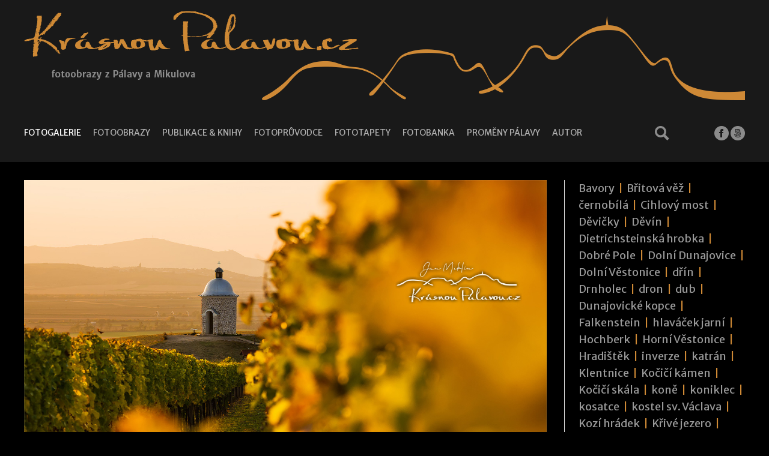

--- FILE ---
content_type: text/html; charset=UTF-8
request_url: https://www.krasnoupalavou.cz/galerie/podzim/hradistek-519.html
body_size: 5028
content:
<!DOCTYPE html PUBLIC '-//W3C//DTD XHTML 1.0 Transitional//EN' 'http://www.w3.org/TR/xhtml1/DTD/xhtml1-transitional.dtd'>
<html xmlns="http://www.w3.org/1999/xhtml" xml:lang="cs" lang="cs">

<head>
<title>Hradištěk | Jan Miklín</title>
<meta http-equiv="Content-type" content="text/html; charset=utf-8" />
<meta http-equiv="Content-language" content="cs" />
<meta http-equiv="Cache-control" content="public" />

<link rel="icon" href="https://www.krasnoupalavou.cz/favicon.ico" />


<meta name="viewport" content="width=device-width, initial-scale=1" />
<meta name="description" content="...sice neleží na Pálavě, její charakteristická silueta ale dotváří nádherné panorama tohoto místa." />
<meta name="author" content="Jan Miklín" />
<link rel="preconnect" href="https://fonts.gstatic.com">
<link href="https://fonts.googleapis.com/css2?family=Merriweather+Sans:wght@400;600;700&amp;display=swap" rel="stylesheet">
<link rel="stylesheet" type="text/css" href="/include/styles.css" media="screen,projection" />
<link rel="stylesheet" type="text/css" href="/include/responsive.css" media="screen,projection" />
<link rel="stylesheet" type="text/css" href="/scripts/responsivemenu/responsive-nav.css" media="screen,projection" />
<script type="text/javascript" src="/scripts/responsivemenu/responsive-nav.js"></script>
<link rel="stylesheet" type="text/css" href="/include/print.css" media="print" />
<script type="text/javascript" src="/scripts/jquery/jquery-3.4.1.min.js"></script>
<script type="text/javascript" src="/scripts/gallery/jquery.justifiedGallery.min.js"></script>
<link rel="stylesheet" type="text/css" href="/scripts/gallery/justifiedGallery.min.css" media="screen,projection" />
<link rel="stylesheet" type="text/css" href="/scripts/fancy/jquery.fancybox.min.css" media="screen" />
<script type="text/javascript" src="/scripts/fancy/jquery.fancybox.min.js"></script>

<script type="text/javascript" src="/scripts/scripts.js"></script>


<script>

/*
$(function() {
  $(document).keyup(function(e) {
  
  if(e.target.tagName.toLowerCase()==="textarea")
    {
    return;
    }
  else
    {
    switch(e.keyCode)
      {
      case 37 : window.location = $('.prev').attr('href'); break;
      case 39 : window.location = $('.next').attr('href'); break;
      case 38 : window.location = $('.back').attr('href'); break;
      }
    }   
  });
});
*/

</script>

</head>

<body>




<!-- Menu -->
<div id="menu">

<nav class="nav-collapse">



<!-- Article menu -->
<ul class="sf-menu"><li><a class="current" href="/galerie/" title="Fotogalerie">Fotogalerie</a></li><li><a href="/fotoobrazy" title="Fotoobrazy">Fotoobrazy</a></li><li><a href="/publikace-a-knihy" title="Publikace &amp; knihy">Publikace &amp; knihy</a></li><li><a href="/fotopruvodce" title="Fotoprůvodce">Fotoprůvodce</a></li><li><a href="/fototapety" title="Fototapety">Fototapety</a></li><li><a href="https://www.janmiklin.cz/galerie/fotobanka/" title="Fotobanka" target="_blank">Fotobanka</a></li><li><a href="/promeny-palavy" title="Proměny Pálavy">Proměny Pálavy</a></li><li class="last"><a href="/autor" title="Autor">Autor</a></li></ul>
<!-- /Article menu -->
</nav>

</div>
<!-- /Menu -->








<!-- Header -->
<div id="header">

<h1>
  <a href="/" title="Hradištěk | Jan Miklín">
    <span>
      Hradištěk | Jan Miklín
    </span>
  </a>
</h1>

</div>
<!-- /Header -->





<!-- Container -->
<div id="container">

<!-- Content -->
<div id="content-image">

<!-- Image -->
<div id="image">

<!-- Arrows -->
<div id="sipky"><div class="vlevo"><a href="/galerie/podzim/mikulovske-vinice-520.html" title="Mikulovské vinice | fotografie" class="prev" id="prev">&laquo; předchozí</a></div><div class="zpet"><a href="/galerie/podzim-16" title="Zpět do galerie Podzim" class="back">zpět</a></div><div class="vpravo"><a href="/galerie/podzim/vinice-a-stolova-hora-518.html" title="Vinice a Stolová hora | fotografie" class="next">následující &raquo;</a></div></div>
<!-- /Arrows -->

<!-- Photo -->
<a href="/photos/hradistek-519.jpg" title="Hradištěk" data-fancybox="photography" data-caption="Hradištěk"><img src="/photos/hradistek-519.jpg" alt="Hradištěk" class="photography" style="max-width: 1200px;" /></a>
<!-- /Photo -->

</div>
<!-- /Image -->



<!-- Info -->
<div id="info" class="info">
<h1>Hradištěk</h1>
<p class="clear photodate">29.10. 2021 <span>|</span> <a href="/galerie/podzim/">Podzim</a> <span>|</span>  <a href="/foto/hradistek/" title="Hradištěk">Hradištěk</a>, <a href="/foto/vinice/" title="vinice">vinice</a></p><p class="clear photodescription">...sice neleží na Pálavě, její charakteristická silueta ale dotváří nádherné panorama tohoto místa.</p>
<p class="clear photoinfo">Líbí se vám tato fotografie? Může vám zdobit zeď. Kontaktujte mě pomocí formuláře níže, ozvu se vám co nejdříve a domluvíme podrobnosti. Více informací o fotoobrazech a jejich provedení <a href="/fotoobrazy">zde</a>.</p><form action="#order" method="post" id="order"><label for="size_form">Velikost fotoobrazu</label><select name="size_form" id="size_form"><option value="0" >45 × 30 cm</option><option value="1" >60 × 40 cm</option><option value="2" >100 × 60 cm</option><option value="3" >150 × 100 cm</option><option value="4" >225 × 150 cm</option></select><label for="type_form">Provedení fotoobrazu</label><select name="type_form" id="type_form"><option value="0" >pouze tisk</option><option value="1" >tisk, laminace, kappa deska</option><option value="2" >tisk, laminace, kappa deska, rám</option><option value="3" >tisk, laminace, hliníková deska</option><option value="4" >tisk na plátno a vypnutí na rám</option><option value="5" >elektronická fotografie na web</option><option value="6" >přímý tisk na dibond</option><option value="7" >samolepící tapeta</option></select><label for="name_form">Vaše jméno *</label><input id="name_form" type="text" name="name_form" value="" /><label for="email_form">Váš email *</label><input id="email_form" type="text" name="email_form" value="" /><label for="note_form">Poznámka či komentář</label><input id="note_form" type="text" name="note_form" value="" /><label for="antispam_form">Antispam <span>(zapiš pozpátku!)</span></label><input id="antispam_form" type="text" name="spam" value="" /> <div class="antispam-pismena"><img src="/pismena/png-ffffff/18.png" alt="18" /><img src="/pismena/png-ffffff/18.png" alt="18" /><img src="/pismena/png-ffffff/1.png" alt="1" /><img src="/pismena/png-ffffff/21.png" alt="21" /><img src="/pismena/png-ffffff/1.png" alt="1" /><input type="hidden" name="spam_control" value="12111818" /></div><input class="form-button" type="submit" name="order" value="Odeslat objednávku" /></form><div class="article"><h3>Orientační ceník fotoobrazů</h3>
<table style="width: 100%;">
	<thead>
		<tr>
			<th>Rozměry (cm)</th>

			<th>Pouze tisk</th>

			<th>Tisk, laminace, kappa</th>

			<th>Tisk, laminace, hliníková deska</th>

			<th>Přímý tisk na dibond, laminace</th>

			<th>Tisk, laminace, kappa, rám*</th>

			<th>Tisk na plátno + napnutí na rám</th>

			<th>samolepící fototapeta</th>
		</tr>
	</thead>

	<tbody>
		<tr>
			<td>45×30</td>

			<td>900</td>

			<td>1000</td>

			<td>1300</td>

			<td>1000</td>

			<td>1300</td>

			<td>1000</td>

			<td>900</td>
		</tr>

		<tr>
			<td>60×40</td>

			<td>1300</td>

			<td>1600</td>

			<td>1900</td>

			<td>1500</td>

			<td>2000</td>

			<td>1600</td>

			<td>1500</td>
		</tr>

		<tr>
			<td>100×65</td>

			<td>1800</td>

			<td>2700</td>

			<td>2900</td>

			<td>2100</td>

			<td>3400</td>

			<td>2200</td>

			<td>2100</td>
		</tr>

		<tr>
			<td>150×100</td>

			<td>3200</td>

			<td>6400</td>

			<td>4800</td>

			<td>3600</td>

			<td>6400</td>

			<td>3700</td>

			<td>3700</td>
		</tr>

		<tr>
			<td>225×150</td>

			<td>x</td>

			<td>x</td>

			<td>x</td>

			<td>6000</td>

			<td>x</td>

			<td>9000</td>

			<td>5000</td>
		</tr>
	</tbody>
</table>

<ul>
	<li>cena platí pro hliníkový rám Nielsen, profil 02. Při výběru jiného
	typu rámu se může lišit.</li>
</ul>

<!-- by Texy2! --></div></div>
<!-- /Info -->

</div>
<!-- /Content -->





<!-- Sidebar -->
<div id="sidebar"><!-- Keywords cloud -->
<div id="cloud">
  <a class="key-low" href="/foto/bavory/" title="Bavory">Bavory</a> |
  <a class="key-low" href="/foto/britova-vez/" title="Břitová&nbsp;věž">Břitová&nbsp;věž</a> |
  <a class="key-low" href="/foto/cernobila/" title="černobílá">černobílá</a> |
  <a class="key-low" href="/foto/cihlovy-most/" title="Cihlový&nbsp;most">Cihlový&nbsp;most</a> |
  <a class="key-low" href="/foto/devicky/" title="Děvičky">Děvičky</a> |
  <a class="key-high" href="/foto/devin/" title="Děvín">Děvín</a> |
  <a class="key-low" href="/foto/dietrichsteinska-hrobka/" title="Dietrichsteinská&nbsp;hrobka">Dietrichsteinská&nbsp;hrobka</a> |
  <a class="key-low" href="/foto/dobre-pole/" title="Dobré&nbsp;Pole">Dobré&nbsp;Pole</a> |
  <a class="key-low" href="/foto/dolni-dunajovice/" title="Dolní&nbsp;Dunajovice">Dolní&nbsp;Dunajovice</a> |
  <a class="key-low" href="/foto/dolni-vestonice/" title="Dolní&nbsp;Věstonice">Dolní&nbsp;Věstonice</a> |
  <a class="key-low" href="/foto/drin/" title="dřín">dřín</a> |
  <a class="key-low" href="/foto/drnholec/" title="Drnholec">Drnholec</a> |
  <a class="key-middle" href="/foto/dron/" title="dron">dron</a> |
  <a class="key-low" href="/foto/dub/" title="dub">dub</a> |
  <a class="key-low" href="/foto/dunajovicke-kopce/" title="Dunajovické&nbsp;kopce">Dunajovické&nbsp;kopce</a> |
  <a class="key-low" href="/foto/falkenstein/" title="Falkenstein">Falkenstein</a> |
  <a class="key-low" href="/foto/hlavacek-jarni/" title="hlaváček&nbsp;jarní">hlaváček&nbsp;jarní</a> |
  <a class="key-low" href="/foto/hochberk/" title="Hochberk">Hochberk</a> |
  <a class="key-low" href="/foto/horni-vestonice/" title="Horní&nbsp;Věstonice">Horní&nbsp;Věstonice</a> |
  <a class="key-low" href="/foto/hradistek/" title="Hradištěk">Hradištěk</a> |
  <a class="key-low" href="/foto/inverze/" title="inverze">inverze</a> |
  <a class="key-low" href="/foto/katran/" title="katrán">katrán</a> |
  <a class="key-low" href="/foto/klentnice/" title="Klentnice">Klentnice</a> |
  <a class="key-low" href="/foto/kocici-kamen/" title="Kočičí&nbsp;kámen">Kočičí&nbsp;kámen</a> |
  <a class="key-low" href="/foto/kocici-skala/" title="Kočičí&nbsp;skála">Kočičí&nbsp;skála</a> |
  <a class="key-low" href="/foto/kone/" title="koně">koně</a> |
  <a class="key-low" href="/foto/koniklec/" title="koniklec">koniklec</a> |
  <a class="key-low" href="/foto/kosatce/" title="kosatce">kosatce</a> |
  <a class="key-low" href="/foto/kostel-sv-vaclava/" title="kostel&nbsp;sv.&nbsp;Václava">kostel&nbsp;sv.&nbsp;Václava</a> |
  <a class="key-low" href="/foto/kozi-hradek/" title="Kozí&nbsp;hrádek">Kozí&nbsp;hrádek</a> |
  <a class="key-low" href="/foto/krive-jezero/" title="Křivé&nbsp;jezero">Křivé&nbsp;jezero</a> |
  <a class="key-low" href="/foto/kvety/" title="květy">květy</a> |
  <a class="key-low" href="/foto/les/" title="les">les</a> |
  <a class="key-low" href="/foto/lisci-vrch/" title="Liščí&nbsp;vrch">Liščí&nbsp;vrch</a> |
  <a class="key-low" href="/foto/lom-janicuv-vrch/" title="Lom&nbsp;Janičův&nbsp;vrch">Lom&nbsp;Janičův&nbsp;vrch</a> |
  <a class="key-low" href="/foto/mandlone/" title="mandloně">mandloně</a> |
  <a class="key-low" href="/foto/martinka/" title="Martinka">Martinka</a> |
  <a class="key-low" href="/foto/mesic/" title="Měsíc">Měsíc</a> |
  <a class="key-high" href="/foto/mikulov/" title="Mikulov">Mikulov</a> |
  <a class="key-middle" href="/foto/mlha/" title="mlha">mlha</a> |
  <a class="key-low" href="/foto/mraky/" title="mraky">mraky</a> |
  <a class="key-low" href="/foto/musov/" title="Mušov">Mušov</a> |
  <a class="key-low" href="/foto/namesti/" title="náměstí">náměstí</a> |
  <a class="key-low" href="/foto/namraza/" title="námraza">námraza</a> |
  <a class="key-low" href="/foto/nocni/" title="noční">noční</a> |
  <a class="key-low" href="/foto/nove-mlyny/" title="Nové&nbsp;Mlýny">Nové&nbsp;Mlýny</a> |
  <a class="key-low" href="/foto/novy-prerov/" title="Nový&nbsp;Přerov">Nový&nbsp;Přerov</a> |
  <a class="key-low" href="/foto/ovce/" title="ovce">ovce</a> |
  <a class="key-middle" href="/foto/panorama/" title="panorama">panorama</a> |
  <a class="key-low" href="/foto/pastva/" title="pastva">pastva</a> |
  <a class="key-low" href="/foto/pavlov/" title="Pavlov">Pavlov</a> |
  <a class="key-low" href="/foto/perna/" title="Perná">Perná</a> |
  <a class="key-low" href="/foto/petrklice/" title="petrklíče">petrklíče</a> |
  <a class="key-low" href="/foto/polarni-zare/" title="polární&nbsp;záře">polární&nbsp;záře</a> |
  <a class="key-low" href="/foto/portz/" title="Portz">Portz</a> |
  <a class="key-low" href="/foto/pouzdranska-step/" title="Pouzdřanská&nbsp;step">Pouzdřanská&nbsp;step</a> |
  <a class="key-low" href="/foto/pritlucka-hora/" title="Přítlucká&nbsp;hora">Přítlucká&nbsp;hora</a> |
  <a class="key-low" href="/foto/ruzovy-kopec/" title="Růžový&nbsp;kopec">Růžový&nbsp;kopec</a> |
  <a class="key-low" href="/foto/seriky/" title="šeříky">šeříky</a> |
  <a class="key-low" href="/foto/sibenicnik/" title="Šibeničník">Šibeničník</a> |
  <a class="key-low" href="/foto/sibenik/" title="Šibeník">Šibeník</a> |
  <a class="key-low" href="/foto/silvestr/" title="Silvestr">Silvestr</a> |
  <a class="key-low" href="/foto/sirotci-hrad/" title="Sirotčí&nbsp;hrad">Sirotčí&nbsp;hrad</a> |
  <a class="key-low" href="/foto/skalky/" title="Skalky">Skalky</a> |
  <a class="key-low" href="/foto/skaly/" title="skály">skály</a> |
  <a class="key-low" href="/foto/slanisko/" title="Slanisko">Slanisko</a> |
  <a class="key-low" href="/foto/snezenky/" title="sněženky">sněženky</a> |
  <a class="key-low" href="/foto/snih/" title="sníh">sníh</a> |
  <a class="key-low" href="/foto/soumrak/" title="soumrak">soumrak</a> |
  <a class="key-low" href="/foto/stolova-hora/" title="Stolová&nbsp;hora">Stolová&nbsp;hora</a> |
  <a class="key-low" href="/foto/stolove-hora/" title="Stolové&nbsp;hora">Stolové&nbsp;hora</a> |
  <a class="key-middle" href="/foto/svaty-kopecek/" title="Svatý&nbsp;kopeček">Svatý&nbsp;kopeček</a> |
  <a class="key-low" href="/foto/svitani/" title="svítání">svítání</a> |
  <a class="key-low" href="/foto/synagoga/" title="synagoga">synagoga</a> |
  <a class="key-low" href="/foto/trun/" title="Trůn">Trůn</a> |
  <a class="key-low" href="/foto/turold/" title="Turold">Turold</a> |
  <a class="key-low" href="/foto/vanoce/" title="Vánoce">Vánoce</a> |
  <a class="key-low" href="/foto/vinice/" title="vinice">vinice</a> |
  <a class="key-middle" href="/foto/vychod-slunce/" title="východ&nbsp;slunce">východ&nbsp;slunce</a> |
  <a class="key-middle" href="/foto/zamek/" title="zámek">zámek</a> |
  <a class="key-low" href="/foto/zapad-slunce/" title="západ&nbsp;slunce">západ&nbsp;slunce</a> |
  <a class="key-low" href="/foto/zidovsky-hrbitov/" title="židovský&nbsp;hřbitov">židovský&nbsp;hřbitov</a> |
</div>
<!-- /Keywords cloud -->



</div>
<!-- /Sidebar -->





<!-- Footer -->
<div id="footer">Copyright &copy; 2026 <a href="https://www.krasnoupalavou.cz/" title="Jan Miklín">Jan Miklín</a>. Všechna <dfn title="Veškeré zdrojové kódy, grafické soubory a texty (i jejich části) jsou předmětem autorského práva ve smyslu Autorského zákona č. 121/2000, §11. Autorem webu je Michal Vitásek.">práva vyhrazena</dfn>. <a href="http://www.fotokoutek.cz" title="Tvorba webové galerie a webových stránek">Webové galerie</a> | <a href="http://www.fotopraha.com" title="Fotografie Prahy">Michal Vitásek</a> 2021.</div>
<!-- /Footer -->





</div>
<!-- /Container -->


<!-- Social -->
<div id="socialmenu">
<div id="socialmenuin">
<div>
<a href="https://www.facebook.com/JanMiklinPhoto/" title="Facebook" target="_blank"><img src="/images/social-facebook-white.png" /></a>
<a href="https://500px.com/p/janmiklin" title="500px" target="_blank"><img src="/images/social-500px-white.png" /></a>
</div>
</div>
</div>
<!-- /Social -->


  <script>
    var navigation = responsiveNav(".nav-collapse", {insert: "before"});
  </script>

  
<script>

$('[data-fancybox]').fancybox({
  buttons : [
      //'share',
      'zoom',
      //'slideShow',
      //'fullScreen',
      //'download',
      //'thumbs',
      'close'
  ]
})

</script>

<button class="openBtn" onclick="openSearch()"><img src="/images/search.png" /></button><div id="myOverlay" class="overlay"><span class="closebtn" onclick="closeSearch()" title="Close Overlay">×</span><div class="overlay-content"><form action="/vyhledavani/" method="post"><input type="hidden" name="newsearch" /><input type="text" placeholder="Co byste rádi našli?" name="search" id="searchboxfocus"><button type="submit" name="submit">Hledat</button></form></div></div>
	<script>
	function openSearch() {
	  document.getElementById("myOverlay").style.display = "block";
	  $("#searchboxfocus").focus();
	}

	function closeSearch() {
	  document.getElementById("myOverlay").style.display = "none";
	}
	</script>

<!-- Google tag (gtag.js) -->
<script async src="https://www.googletagmanager.com/gtag/js?id=G-V1KN54KPCL"></script>
<script>
  window.dataLayer = window.dataLayer || [];
  function gtag(){dataLayer.push(arguments);}
  gtag('js', new Date());

  gtag('config', 'G-V1KN54KPCL');
</script>
</body>
</html>

--- FILE ---
content_type: text/css
request_url: https://www.krasnoupalavou.cz/include/styles.css
body_size: 10209
content:
/* ------------------------------------------ */
/* Webova galerie Azael --------------------- */
/* Zakladni styly --------------------------- */
/* ------------------------------------------ */



/* Reset css
----------------------------------------------- */
html, body, div, span, applet, object, iframe, h1, h2, h3, h4, h5, h6, p, blockquote, pre, a, abbr, acronym, address, big, cite, code, del, dfn, em, font, img, ins, kbd, q, s, samp, small, strike, strong, sub, sup, tt, var, b, u, i, center, dl, dt, dd, ol, ul, li, fieldset, form, label, legend, table, caption, tbody, tfoot, thead, tr, th, td {margin: 0; padding: 0; border: 0; outline: 0; font-weight: inherit; font-style: inherit; font-size: 100%; font-family: inherit; vertical-align: baseline;}
body {line-height: 1; color: black; background: #fff;}
ol, ul {list-style: none;}
table {border-collapse: collapse; border-spacing: 0;}
caption, th, td {text-align: left; font-weight: normal;}
blockquote:before, blockquote:after, q:before, q:after {content: ''; content: none;}
blockquote, q {quotes: none;}
:focus {outline: 0;}
ins {text-decoration: none;}
del {text-decoration: line-through;}



/* Basic formatting
----------------------------------------------- */
html {height: 100%;}
body {color: #fff; font: 16px/1em 'Merriweather Sans', Arial, "Trebuchet MS", Verdana; height: 100%; background: #000;}

a, a:visited {color: #fff; text-decoration: underline; cursor: pointer;}
a:hover {color: #fff; text-decoration: none;}
p {margin: 20px 0;}
strong {font-weight: bold;}
em {font-style: italic;}

input[type="submit"] {cursor: pointer;}

.clear {clear: both;}
.clear-10 {clear: both; padding: 8px 0 7px 0;}
.clear-20 {clear: both; padding: 10px 0;}
.left {float: left;}
.right {float: right;}
.bold {font-weight: bold;}
.no-bold {font-weight: normal; padding-left: 17px;}

.height-1 {height: 1px;}
.height-15 {height: 15px;}
.margin-0 {margin: 0;}
.padding-0 {padding: 0;}

.black {color: black;}
.blue {color: blue;}
.green {color: green;}
.grey {color: grey;}
.orange {color: orange;}
.red {color: red;}



/* Fonty
----------------------------------------------- */
/*
@font-face {font-family: Enge; src: url("../type/engeexpa.ttf");}
*/



/* ------------------------------------------ */
/* Webova galerie Azael --------------------- */
/* Styly galerie ---------------------------- */
/* ------------------------------------------ */



/* Save layout
----------------------------------------------- */
.blog-content {width: 100%; margin-left: 0;}



/* Debug table
----------------------------------------------- */
#debug {border-spacing: 1px; font-size: 0.69em; position: absolute; left: 0; top: 0;}
#debug td {background: #d5d5d5; padding: 5px 8px;}
#debug th {background: #aaa; font-weight: bold; padding: 5px 8px;}
#debug tr.debug-red td {font-weight: bold; color: red;}

#debugdiv {width: 90%; margin-left: 5%;}
#debugdiv h3 {font-weight: bold; color: blue; font-size: 1.5em; display: block; width: 100%; margin: 20px 0 5px;}
#debugdiv h3 span {color: red;}
#debugdiv h3 span.green {color: green;}



/* Lista
----------------------------------------------- */
.lista {float: left; margin: 10px 0 15px 0; clear: both; width: 96%; font-size: 0.75em; line-height: 2.0em;}
.lista a, .lista a:visited {text-decoration: underline;}



/* Strankovani
----------------------------------------------- */
#centering {clear: both; width: 100%; overflow: hidden; padding: 15px 0;}

#pagination {padding: 0; margin: 35px auto 20px; list-style-type: none; float: left; position: relative; left: 50%; font-size: 1.25em;}
#pagination li {float: left; position: relative; right: 50%;}
#pagination li a,#pagination li a:visited {width: auto; display: block; padding: 2px 4px; text-decoration: none;}
#pagination li a:hover, #pagination .active {padding: 2px 4px; color: #CD8834;}



/* Alerts
----------------------------------------------- */
.alert-bad {border: 0; width: 350px; font-size: 0.75em; padding: 10px; font-weight: bold; background: #c01d1f; margin: 10px 0 12px 0; color: #fff; position: relative; z-index: 999;}
.alert-good {border: 0; width: 350px; font-size: 0.75em; padding: 10px; font-weight: bold; background: #356e27; margin: 10px 0 12px 0; color: #fff; position: relative; z-index: 999;}
.alert-sql {border: 1px dashed #f3c14a; width: 500px; font-size: 0.75em; line-height: 1.4em; padding: 5px 5px 5px 35px; background: #fffca2; margin: 10px 0 12px 0; color: #000; position: relative; z-index: 999;}
.alert-sql-highlight {border: 5px solid red;}
.alert-info {border: 0; width: 350px; font-size: 0.75em; padding: 10px; font-weight: bold; background: #ce6f00; margin: 10px 0 12px 0; color: #fff; position: relative; z-index: 999;}
.alert-bad a, .alert-good a, .alert-info a, .alert-bad a:visited, .alert-good a:visited, .alert-info a:visited {color: #606060; text-decoration: none;}
.alert-bad a:hover, .alert-good a:hover, .alert-info a:hover {color: #000;}
.align-center {position: relative; left: 50%; margin: 0 0 0 -195px; width: 410px; padding-bottom: 10px; clear: both;}
.align-left {width: 410px; padding-bottom: 10px; clear: both;}



/* Kniha navstev - editace
----------------------------------------------- */
#kniha {width: 650px; max-width: calc(100% - 50px); background: #f8f8f8; border: 5px solid #e8e8e8; font-size: 0.75em;}
#kniha input, #kniha textarea {background: #fff; border: 1px solid #ccc; color: #777;}
.posttop-comment {border: 1px solid #e3e3e3; background: #e3e3e3;}
.posttext-comment {border: 1px solid #f8f8f8; background: #f8f8f8; font-size: 0.75em;}
.post-comment-reply .posttop-comment {border: 1px solid #d5e0f6; background: #d5e0f6;}
.post-comment-reply .posttext-comment {border: 1px solid #eaf0fb; background: #eaf0fb; font-size: 0.75em;}



/* Kniha navstev
----------------------------------------------- */
#kniha {padding: 20px; margin: 10px auto 40px; overflow: hidden; position: relative; left: 0; clear: both;}
#kniha h4 {color: #7f7f7f; font-size: 1.5em; font-weight: bold; margin-bottom: 7px; padding-bottom: 0;}
#kniha p {color: #7f7f7f; font-size: 0.875em; margin: 0; padding: 0;}
#kniha p a, #kniha p a:visited {color: #525252;}
#kniha hr {border-width: 0; border-top: 1px solid #d9d9d9; height: 1px; margin: 20px 0 15px 0; padding: 0;}
#kniha .comment-input {width: 100%; margin-bottom: 4px;}
#kniha .comment-nadpis {width: calc(100% - 2px); text-align: left; padding: 7px 0 4px 2px; font-weight: bold; color: #777;}
#kniha .comment-nadpis span {margin-left: 5px; font-size: 1.25em; color: red;}
#kniha .comment-pole {width: 100%; float: left; margin-bottom: 10px;}
#kniha .comment-pole input {width: calc(100% - 10px); font-size: 1.0em; padding: 4px;}
#kniha .comment-pole input:focus {border: 1px solid #8c8c8c;}
#kniha .comment-pole-textarea textarea {height: 177px; padding: 4px; width: calc(100% - 10px);}
#kniha .comment-pole-textarea textarea:focus {border: 1px solid #8c8c8c;}
#kniha .comment-antispam {width: calc(100% - 112px); float: left;}
#kniha .comment-antispam input {width: calc(100% - 10px); font-size: 1.0em; padding: 4px;}
#kniha .comment-antispam input:focus {border: 1px solid #8c8c8c;}
#kniha .comment-kod {width: 100px; float: left; padding: 2px 0 0 5px;}
#kniha .comment-bottom {width: 100%; float: left;}
#kniha .comment-smile {float: left; width: 140px; padding: 8px 0 0 10px;}
#kniha .comment-button {float: right; font-weight: bold; width: 120px; text-align: right; margin-right: 2%;}
#kniha .comment-button input {width: 90%; padding: 5px; cursor: pointer;}
#kniha .comment-button input:hover {background: #e8e8e8; color: #c60000;}
#kniha .comment-button input:focus {color: #7e0000;}

#kniha .prvni-sloupec {width: 40%; float: left;}
#kniha .druhy-sloupec {float: right; width: 57%;}
#kniha #antispam img {position: relative; top: 5px;}
#kniha textarea {width: 100%; height: 86px; margin-bottom: 10px; position: relative; top: -1px; padding: 0;}

.slider-inbox-reply {width: 477px; font-size: 0.75em; margin: 10px;}
.slider-inbox-reply input, .slider-inbox-reply textarea {background: #fff; border: 1px solid #ccc; color: #777;}
.slider-inbox-reply .comment-input {width: 100%; margin-bottom: 4px;}
.slider-inbox-reply .comment-nadpis {width: 40%; text-align: left; padding: 7px 0 4px 2px; font-weight: bold; color: #777;}
.slider-inbox-reply .comment-nadpis span {margin-left: 5px; font-size: 1.25em; color: red;}
.slider-inbox-reply .comment-pole {width: 90%; float: left; margin-bottom: 10px;}
.slider-inbox-reply .comment-pole input {width: 98%; font-size: 1.0em; padding: 4px;}
.slider-inbox-reply .comment-pole input:focus {border: 1px solid #8c8c8c;}
.slider-inbox-reply .comment-pole-textarea textarea {}
.slider-inbox-reply .comment-pole-textarea textarea:focus {border: 1px solid #8c8c8c;}
.slider-inbox-reply .prvni-sloupec-reply {width: 40%; float: left;}
.slider-inbox-reply .druhy-sloupec-reply {float: right; width: 59%;}
.slider-inbox-reply textarea {width: 97%; height: 86px; margin-bottom: 10px;}

.slider-inbox-reply .comment-bottom {width: 100%; float: left;}
.slider-inbox-reply .comment-button {float: right; font-weight: bold; width: 136px; text-align: right;}
.slider-inbox-reply .comment-button input {width: 90%; padding: 5px; cursor: pointer;}
.slider-inbox-reply .comment-button input:hover {background: #e8e8e8; color: #c60000;}
.slider-inbox-reply .comment-button input:focus {color: #7e0000;}

.post-comment {margin: 0 0 16px 40px; width: 500px;}
.post-comment-reply {margin: 0 0 16px 70px; width: 470px; overflow: hidden;}
.posttop-comment {padding: 7px 7px 10px 7px; height: 12px;}
.username-comment {font-weight: bold; width: auto; float: left;}
.username-comment a {color: #8f8f8f; font-size: 0.75em; font-weight: normal; position: relative; top: -1px; cursor: pointer; margin-right: 2px; text-decoration: none;}
.username-comment a.order-reply {color: #9da8be;}
.username-comment a:hover {color: #000;}
.comment-reakce {color: #168ec6; text-decoration: none; display: block; padding-top: 10px; width: 150px;}
.comment-reakce-link, a.comment-reakce-link:visited {padding: 0 5px 0 9px; color: green; background: url("../img/reaction-down.gif") 0 4px no-repeat;}
.comment-reakce-who, a.comment-reakce-who:visited {color: #7f7f7f; padding-left: 9px; background: url("../img/reaction-up.gif") 0 4px no-repeat; margin-left: 5px;}
.userweb-comment {width: auto; float: left; margin-left: 10px;}
.userweb-comment-right {width: auto; float: right;}
.userweb-image {height: 20px; border: 0;}
.posttext-comment {padding: 7px; border-top: 0; text-align: left; overflow: hidden;}
.postdate-comment {float: right; margin-right: 10px; font-size: 0.75em; padding: 1px 0 0 0;}

.postimg-comment {width: 40px; float: left;}
.postbody-comment {width: 425px; float: right;}

#vypis {width: 500px; position: relative; left: 50%; margin: 0 0 0 -290px; float: left;}



/* Thumbnail
----------------------------------------------- */
.thumbnail {width: 18.4%; height: auto; float: left; text-align: left; font-size: 0.75em; position: relative; margin: 0 2% 2% 0;}
.thumbnail:nth-child(5n) {margin-right: 0;}
.thumbnail a, .thumbnail a:visited {width: 100%; height: 100%; display: block;}
.thumbnail span {width: 100%; height: 0px; overflow: visible; display: block; float: left; text-align: center; padding: 0; position: absolute; top: calc(50% - 13px); background: none; opacity: 1.0; font-size: 2.5em; color: #fff; font-weight: 700; text-shadow: 1px 1px 10px rgba(0, 0, 0, 1); transition: 0.3s;}
.thumbnail:nth-child(1n) span {font-size: 2.0em;}
.thumbnail img {width: 100%; border: 0px solid #000; margin: 0 0 0 0;}
.thumbnail a img, .thumbnail a:visited img {transition: 0.3s; opacity: 1;}
.thumbnail a:hover img {opacity: 0.7;}
.thumbnail:hover span {font-size: 3.0em;}
.thumbnail:nth-child(1n):hover span {font-size: 2.5em;}

.thumbnail-blog {width: 18.0%; height: auto; float: left; text-align: left; font-size: 0.75em; position: relative; margin: 0 2% 2% 0;}
.thumbnail-blog a, .thumbnail a:visited {width: 100%; height: 100%; display: block;}
.thumbnail-blog span {width: 90%; padding: 0 5%; height: 0px; overflow: visible; display: block; float: left; text-align: center; position: absolute; top: calc(50% - 13px); background: none; opacity: 1.0; font-size: 2.0em; line-height: 1.25em; color: #fff; font-weight: 700; text-shadow: 1px 1px 10px rgba(0, 0, 0, 1); transition: 0.3s;}
.thumbnail-blog img {width: 100%; border: 0px solid #000; margin: 0 0 0 0;}
.thumbnail-blog a img, .thumbnail a:visited img {transition: 0.3s; opacity: 1;}
.thumbnail-blog a:hover img {opacity: 0.7;}
.thumbnail-blog:hover span {font-size: 2.25em;}

.star {color: red; font-weight: bold;}
.star img {border: 1px solid red;}

.shadow img {border: 0;}
.shadow a, .shadow a:visited {background: #fff; border-left: 1px solid #e0e0e0; border-top: 1px solid #e0e0e0; padding: 8px 8px 3px 8px; display: block; float: left; -moz-box-shadow: 0px 1px 10px #b7b7b7; -webkit-box-shadow: 0px 1px 10px #b7b7b7; box-shadow: 0px 1px 10px #b7b7b7; -o-box-shadow: 0px 1px 10px #b7b7b7; -ms-filter: "progid:DXImageTransform.Microsoft.Shadow(Strength=5, Direction=135, Color='#d1d1d1')"; filter: progid:DXImageTransform.Microsoft.Shadow(Strength=5, Direction=135, Color='#d1d1d1');}
.shadow span {width: 161px; display: block; float: left; text-align: center; padding-left: 1px; padding-top: 7px;}

.thumbnail-all-span {width: 500px; display: block; float: left; font-weight: bold; font-size: 0.75em; padding-top: 5px;}
.thumbnail-all-p {width: 500px; display: block; float: left; font-size: 0.75em; margin-top: 0; padding-top: 3px;}

.gallery-info {font-size: 0.75em; width: 95%; margin: 0 0 15px 2%;}



/* Vypis poslednich komentaru
----------------------------------------------- */
.comments-list {overflow: hidden; float: left; width: 600px; margin: 0 0 15px 2%;}
.comments-list-re {padding-left: 75px; width: 540px;}

.comments-list .comments-list-img {float: left; margin: 0 15px 0 0;}
.comments-list .comments-list-img img {border: 1px solid #000; width: 60px;}
.comments-list .comments-list-text {float: left; width: 520px;}
.comments-list .comments-list-text h4 {margin: 0; padding: 0 0 3px 0; font-weight: bold; font-size: 0.75em;}
.comments-list .comments-list-text h4 span {color: #aaa; font-weight: normal;}
.comments-list .comments-list-text p {margin: 0; padding: 0; font-size: 0.75em;}



/* Thumbnail - zarovnani na stred vertikalne i horizontalne
----------------------------------------------- */
.thumbnail-back {border: 1px solid #d2d2d2; margin: 0 0 10px 10px; background: #ebebeb;}
.thumbnail-back:hover {background: #cacaca;}
.posun {margin-top: 10px;}



/* Thumbnail - odkazy
----------------------------------------------- */
.thumbnail-link {width: 150px; height: 160px; float: left; text-align: center; font-size: 0.75em;}
.thumbnail-link img {border: 1px solid #000; margin: 0 0 5px 0;}

.thumbnail-link-list {width: 96%; margin-left: 2%;}
.thumbnail-link-list h4 {margin: 0; padding: 0 0 3px 0; font-weight: bold;}
.thumbnail-link-list h4 a, .thumbnail-link-list h4 a:visited {text-decoration: underline; font-size: 0.75em;}
.thumbnail-link-list h4 span a, .thumbnail-link-list h4 span a:visited {color: #828282; font-size: 0.75em; font-weight: normal; text-decoration: none;}
.thumbnail-link-list p {margin: 0 0 20px 0; padding: 0; font-size: 0.875em; color: #494949;}

.thumbnail-link-thumblist {width: 90%; margin: 0 0 15px 2%; float: left;}
.thumbnail-link-thumblist .thumbnail-link-list-img {float: left; margin: 0 15px 20px 0;}
.thumbnail-link-thumblist .thumbnail-link-list-img img {border: 1px solid #000;}
.thumbnail-link-thumblist .thumbnail-link-list-text {float: left; width: 480px;}
.thumbnail-link-thumblist .thumbnail-link-list-text h4 {margin: 0; padding: 0 0 3px 0; font-weight: bold;}
.thumbnail-link-thumblist .thumbnail-link-list-text h4 a, .thumbnail-link-thumblist .thumbnail-link-list-text h4 a:visited {text-decoration: none;}
.thumbnail-link-thumblist .thumbnail-link-list-text h4 span a, .thumbnail-link-thumblist .thumbnail-link-list-text h4 span a:visited {color: #828282; font-size: 0.75em; font-weight: normal; text-decoration: none;}
.thumbnail-link-thumblist .thumbnail-link-list-text p {margin: 0 0 20px 0; padding: 0; font-size: 0.875em;}

#links {clear: both; float: left; margin: 0; width: 95%;}
#links h3 {margin: 0 0 0 2%; padding-top: 0.3em; font-weight: bold; line-height: 2.5em; display: block; clear: both;}
#links h3.first {padding-top: 0em;}



/* Seznam uzivatelu
----------------------------------------------- */
.userlist-img {float: left; width: 160px; margin-left: 2%; padding: 0 10px 10px 0;}
.userlist-img img {border: 1px solid #000;}
.userlist-text {float: right; width: 490px; padding: 0 20px 20px 0;}
.userlist-text h1 {font-size: 1.0em; font-weight: bold; padding-bottom: 7px;}
.userlist-text h1 a, .userlist-text h1 a:visited {text-decoration: none;}
.userlist-text ul li {font-size: 0.75em; display: block; padding-bottom: 5px;}



/* Article
----------------------------------------------- */
.article {width: 100%; margin-left: 0; clear: both; color: #d3cdc6;}

.article a, .article a:visited {color: #ce8935; text-decoration: none; transition: 0.3s;}
.article a:hover {color: #18c3db;}

.article h1 {font-weight: bold; font-size: 1.75em; padding: 0.31em 0 0.5em 0; margin-bottom: 20px; line-height: 1.25em; color: #CE8935; border-bottom: 1px solid #dfdfdf;}
.article h2 {font-weight: bold; font-size: 1.5em; padding: 1.0em 0 0.75em 0; line-height: 1.25em; color: #CE8935;}
.article h3 {font-weight: bold; font-size: 1.35em; padding: 1.0em 0 0.75em 0; line-height: 1.25em; color: #CE8935;}
.article h4 {font-weight: bold; font-size: 1.25em; padding: 1.0em 0 0.75em 0; line-height: 1.25em;}
.article h5 {font-weight: bold; font-size: 1.125em; padding: 1.0em 0 0.75em 0; line-height: 1.25em; text-decoration: underline;}
.article h6 {font-weight: bold; font-size: 1.125em; padding: 1.0em 0 0.75em 0; line-height: 1.25em; font-style: italic;}
.article p {font-size: 1.125em; line-height: 1.5em; margin: 0 0 1.1em 0;}
.article img {max-width: 100%;}
.article pre {border: 1px dotted #000; margin: 0.75em 1.56em 0.75em 0; padding: 0.63em 0.94em; background: #fff; font-size: 0.75em; font-family: "courier new"; line-height: 1.4em; display: block; overflow-x: auto; white-space: pre-wrap; white-space: -moz-pre-wrap !important; white-space: -pre-wrap; white-space: -o-pre-wrap; word-wrap: break-word;}
.article blockquote {border-left: 1px dashed #000; margin: 0.75em 25px 0.75em 0; background: #d7d7d7; display: block;}
.article blockquote p {font-size: 0.875em; line-height: 1.6em; padding: 0.63em 0.94em;}

.article ul {margin: 0.75em 0 1.25em 1.56em; font-size: 0.875em; list-style: disc;}
.article ul li {line-height: 1.38em;}
.article ul li ul {margin-top: 0; margin-bottom: 0; font-size: 1.0em; list-style: circle;}
.article ul li ul li ul {margin-top: 0; margin-bottom: 0; font-size: 1.0em; list-style: square;}

.article ol {margin: 0.75em 0 1.25em 1.56em; font-size: 0.875em; list-style: decimal;}
.article ol li {line-height: 1.38em;}
.article ol li ol {margin-top: 0; margin-bottom: 0; font-size: 1.0em;}
.article ol li ol li ol {margin-top: 0; margin-bottom: 0; font-size: 1.0em; list-style: lower-latin;}

.article table {width: auto; border-collapse: collapse; font-size: 0.875em; margin: 1.0em 0 2.5em 0; border: 0px solid #ddd; border-right: 0;}
.article table caption {font-variant: small-caps; padding-bottom: 0.63em;}
.article table.full {width: 100%;}
.article table th {background: none; color: #d3cdc6; padding: 17px 0.5em; border-bottom: 1px solid #ddd; text-align: left; font-weight: bold; border-right: 0px solid #ddd; text-align: center;}
.article table th:first-child {text-align: left;}
.article table td {border-bottom: 1px solid #ddd; border-right: 0px solid #888; padding: 17px 0.5em; text-align: center;}
.article table tr:last-child td {border-bottom: 0;}
.article table tr td:first-child {min-width: 90px; text-align: left;}

.article .table-title {padding-top: 10px; float: left; width: 100%;}
.article .table-desc, .article .table-title {font-size: 0.75em;}

.article .article-vlevo {float: left; margin: 10px; margin-left: 0; border: 1px solid #000;}
.article .article-vpravo {float: right; margin: 10px 5px 10px 10px; border: 1px solid #000;}
.article .article-text-vlevo {text-align: left;}
.article .article-text-vpravo {text-align: right;}
.article .article-text-center {text-align: center;}
.article .article-text-justify {text-align: justify;}
.article .youtube {text-align: center; padding: 20px 0;}

.article .hover-vlevo {float: left; margin: 0 10px 3px 0;}
.article .hover-vpravo {float: right; margin: 0 0 3px 10px;}
.article span.hover-vlevo {float: left; margin: 0 10px 3px 0; display: block;}
.article span.hover-vpravo {float: right; margin: 0 0 3px 10px; display: block;}
.article span.hover-vlevo span, .article span.hover-vpravo span {font-size: 0.75em; font-style: italic; display: block; padding-top: 4px;}

.article .article-img {padding: 0 0 9px 0; background: none; border: 0; color: #fff; font-style: italic; font-size: 0.75em; margin: 20px 0; width: 100%;}
.article .article-img img {margin-bottom: 7px; border: 0px solid #e3e3e3; width: 100%;}
.article .article-img span {clear: both; display: block; margin-left: 4px;}

.article .article-img-fly-left {float: left; margin: 0 10px 3px 0;}
.article .article-img-fly-right {float: right; margin: 0 0 3px 10px;}

.article .article-column-2 {column-count: 2;}
.article .article-column-3 {column-count: 3;}
.article .article-column-4 {column-count: 4;}

.social {position: relative; left: -4px; margin-top: 10px; float: left;}
.social .st_fblike_hcount {padding-right: 15px;}
.social .st_twitter_hcount {padding-right: 7px;}

.social-article {margin-left: 2%;}
.social-article span.st_fblike_hcount {position: relative; top: -3px;}
.social-article span.st_fblike_hcount, .social-article span.st_plusone_hcount, .social-article span.st_twitter_hcount, .social-article span.st_pinterest_hcount {margin-bottom: 5px; display: block; float: left; height: 22px;}

.social-foto span.st_fblike_hcount {position: relative; top: -3px;}
.social-foto span.st_fblike_hcount, .social-foto span.st_plusone_hcount, .social-foto span.st_twitter_hcount, .social-foto span.st_pinterest_hcount {margin-bottom: 5px; display: block; float: left; height: 22px;}




/* Struktura formularu v clanku
----------------------------------------------- */
form.formik {font-size: 0.875em; margin: 20px 0 30px;}
.formik label, .formik .div-checkbox, .formik .div-radio	{float: left; width: 95%; display: block; clear: left; text-align: left; cursor: pointer; font-size: 0.75em; margin-top: 10px;}
.formik label.label-checkbox, .formik label.label-radio {clear: none; width: 80%; padding-left: 5px; margin-top: 3px;}
.formik .div-checkbox, .formik .div-radio {width: 100%; padding: 0 0 7px 3px; color: #333; font-weight: bold;}

.formik textarea, .formik input, .formik select, .formik button, .formik optgroup {margin-top: 0px; padding-left: 3px;}
.formik select {margin-top: 5px; margin-left: 3px;}
.formik textarea, .formik input.input-input {padding: 3px; width: 300px;}
.formik textarea, .formik input.input-antispam {padding: 3px; width: 150px; margin-right: 7px;}
.formik textarea, .formik input.input-checkbox, .formik input.input-radio {float: left; margin-top: 4px;}


.formik textarea {height: 80px; width: 97%; margin-bottom: 7px;}
.formik label.input-text {padding: 3px 0 1px 3px;}
.formik input.button {cursor: pointer; font-weight: bold; position: relative; left: 0em; margin-top: 15px;}
.formik img {position: relative; top: 5px;}
.formik h3 {font-size: 1.0em; padding-top: 25px;}
.formik p {font-size: 1.0em;}



/* Barvy formularu v clanku
----------------------------------------------- */
.formik label	{color: #333; font-weight: bold;}
.formik label span, .formik div span {color: red; font-size: 1.5em;}	
.formik input.input-input, .formik textarea {border: 1px solid #aaa;}
.formik textarea:focus, .formik input.input-input:focus {border: 1px solid #000;}
.formik select {background: #fff; color: #000; border: 1px solid #aaa;}
.formik option {background: #fff; color: #000;}
.formik optgroup {background: #ccc; color: #000;}



/* Uprava typografie
----------------------------------------------- */
.uprava-typografie {font-size: 0.875em;}



/* Anketa
----------------------------------------------- */
.poll {border: 1px dashed #aaa; padding: 10px; width: 300px; margin: 7px 0 20px 0; float: left; font-size: 0.875em;}
.poll strong {line-height: 1.4em;}
.poll .voted {color: red; font-size: 0.75em; line-height: 2.0em;}
.poll hr {border-width: 0; border-top: 1px dashed #aaa; height: 1px;}
.poll ul {margin-left: 0;}
.poll ul li {display: block; list-style: none; margin-bottom: 10px;}
.poll .poll-img {border: 0; display: block; height: 10px; margin: 2px 0 10px 0; width: 1%;}
.poll form input {border: 0; background: none; border-bottom: 1px solid #000; cursor: pointer; padding: 0; margin: 0; font-size: 1.0em; font-family: Arial, "Trebuchet MS", Verdana; overflow: visible; width: auto; text-align: left;}
.poll form input:hover {border: 0; margin-bottom: 1px;}

.poll-sidebar {width: 190px; font-size: 0.75em;}
.poll-sidebar strong {margin-bottom: 10px; display: block; float: left; font-size: 1.0em;}
.poll-sidebar ul {clear: both;}
.poll-sidebar hr {border-width: 0; border-top: 1px dashed #aaa; height: 1px;}
.poll-sidebar .voted {font-size: 0.875em;}



/* Blog
----------------------------------------------- */
.blog {margin: 0 0 20px 0; width: 100%; float: left;}
.blog-img {width: 150px; float: left;}
.blog-img a {border: 0; display: block; width: 100%;}
.blog-img a:hover {}
.blog-img img {width: 100%;}
.blog-text {width: calc(100% - 170px); float: left; margin-left: 20px;}
.blog h3 {margin: 0; padding: 0 0 3px 0;}
.blog h3 a, .blog h3 a:visited {font-weight: bold; font-size: 1.0em; text-decoration: none;}
.blog span {font-style: italic; padding-bottom: 7px; display: block; font-size: 0.75em;}
.blog span strong {text-decoration: underline; font-weight: normal;}
.blog p {margin: 0; padding: 5px 0 0 0; font-size: 0.75em; border-top: 1px dashed #a2a2a2; line-height: 1.75em;}



/* Fotokosik
----------------------------------------------- */
.fotokosik p {font-size: 0.75em; margin-top: 0; line-height: 1.5em;}
.fotokosik .thumbnail span a, .fotokosik .thumbnail span a:visited {color: red; text-decoration: none;}
.fotokosik .thumbnail span a:hover {color: #000;}

.fotokosik label {width: 100%; display: block; float: left; padding: 0 0 4px 0;}
.fotokosik input, .fotokosik textarea {width: 90%; border: 1px solid #8f8f8f; margin-bottom: 15px; padding: 2px;}
.fotokosik input:focus, .fotokosik textarea:focus {border: 1px solid #000;}
.fotokosik textarea {height: 130px; position: relative; top: -1px; width: 100%;}

.fotokosik input.button {font-weight: bold; border: 1px solid #514743; padding: 5px 10px; width: 170px; float: right;}
.fotokosik input.button:hover {cursor: pointer;}

.fotokosik .fotokosik-left {width: 40%; float: left; font-size: 0.75em;}
.fotokosik .fotokosik-right {width: 57%; float: left; font-size: 0.75em;}

#box-fotokosik {background: url("../img/basket.png") 0 5px no-repeat #d3ffbf; border: 1px dashed #7ef24b; padding: 10px 10px 10px 46px; margin: 0 0 10px 0; float: left; width: 157px; font-size: 0.75em;}



/* Socialni site
----------------------------------------------- */
.addthis_toolbox {padding: 7px 0 15px 4px;}
.addthis_button_tweet {margin-right: 16px;}

#twtr-widget-1 {float: left; overflow: hidden;}

#twtr-widget-1 .twtr-hd {padding-bottom: 0;}
#twtr-widget-1 .twtr-hd a.twtr-profile-img-anchor {float: left;}
#twtr-widget-1 .twtr-hd h3 {margin: 0; display: block; float: left; visibility: hidden;}

#socialmenu {position: absolute; left: 0; top: 210px; width: 100%; text-align: center;}
#socialmenu #socialmenuin {margin: 0 auto; width: 1200px;}
#socialmenu #socialmenuin div {margin-right: 0; float: right; position: relative; z-index: 6;}
#socialmenu #socialmenuin div a {padding: 0;}
#socialmenu #socialmenuin div a img {width: 24px; opacity: 0.5; transition: 0.3s;}
#socialmenu #socialmenuin div a:hover img {opacity: 1.0;}



/* Vlajky
----------------------------------------------- */
#flag {position: absolute; left: 0; top: 89px; width: 100%; text-align: center;}
#flag #flagin {margin: 0 auto; width: 1200px;}
#flag #flagin a, #flag #flagin a:visited {display: block; margin-right: 3px; float: right; position: relative; z-index: 6;}



/* Image
----------------------------------------------- */
#image {width: 100%; text-align: center;}
#image img {border: 0px solid #000; /*max-height: 85vh; max-width: 96%;*/}
#image img.photography {border: 0; width: 100%;}
#image img.photography-small {border: 0; width: auto; max-width: 100%;}
#image #sipky {width: 276px; margin: 20px auto; height: 25px; font-size: 0.875em; display: none; visibility: hidden;}
#image #sipky a, #image #sipky a:visited {text-decoration: none;}
#image #sipky .vlevo {width: 90px; float: left; height: 23px; text-align: right;}
#image #sipky .vpravo {width: 90px; float: left; height: 23px; text-align: left;}
#image #sipky .zpet {width: 90px; float: left; height: 23px;}

#info {width: 100%; margin: 20px 0 0; text-align: left; padding-bottom: 30px;}
#info h1 {float: left; display: block; font-weight: 700; line-height: 1.5em; margin: 7px 0; border-bottom: 0px dashed #aaa; width: 100%; padding: 0 0 5px 0; font-size: 1.25em; color: #CE8935;}
#info p {margin: 7px 0; line-height: 1.5em; font-size: 0.875em; color: #d3cdc6;}

#info p a, #info p a:visited {color: #d3cdc6; text-decoration: none; transition: 0.3s;}
#info p a:hover {color: #CE8935;}

#info p.photodescription {color: #d3cdc6;}

#info p.photoinfo {color: #d3cdc6; font-style: italic; margin-top: 35px;}
#info p.photoinfo a, #info p.photoinfo a:visited {color: #CE8935;}

#info p.photodate span {color: #CE8935;}

#info p .image-facebook {background: url("../img/facebook.png") no-repeat; padding: 0 15px 0 22px;}
#info p .image-twitter {background: url("../img/twitter.png") no-repeat; padding: 0 15px 0 22px;}
#info p .image-delicious {background: url("../img/delicious.png") no-repeat; padding: 0 15px 0 22px;}
#info p .image-gplus {float: right; overflow: hidden; display: block; width: 202px; position: relative; top: 3px;}

#info .article {margin-top: 50px;}
#info .article h3 {font-size: 1.25em; padding: 0; color: #CE8935;}





/* Plynula zmena pozadi
----------------------------------------------- */
.barvy {clear: both; cursor: pointer; margin: 0 auto;}
.barvy td {width: 20px; height: 20px;}





/* Google mapa
----------------------------------------------- */
#map_canvas {width: 640px; height: 600px; border: 1px solid #000; width: 96%; margin-left: 2%; margin-bottom: 20px;}
#map_canvas strong {color: #000;}
#map_canvas p {color: #000;}




/* Cluster
----------------------------------------------- */
#map {width: 100%; height: 700px;}

#cluster-panel {width: 0; height: 0; visibility: hidden;}
#cluster-markerlist {height:0; margin:0; overflow: auto;}

.cluster-info {width: 170px;}
.cluster-info h3 {font-weight: bold; display: block; padding-bottom: 7px; font-size: 0.75em; width: 150px; line-height: 1.5em;}
.cluster-info img {border: 0;}
.cluster-info .cluster-info-img {height: 150px; width: 150px;}




/* Menu galerie
----------------------------------------------- */
.gallery-menu {font-size: 0.75em; padding-bottom: 1px; border: 0; background: none; margin-bottom: 10px; float: left; width: 100%;}

.gallery-menu li {border: 0;}
.gallery-menu li.last {border: 0;}
.gallery-menu li a {text-decoration: none; display: block; padding: 6px 0; padding-left: 0;}
/*.gallery-menu li li a:before {content:  "– ";}*/
.gallery-menu li a:hover {color: #000;}
.gallery-menu li a.current, .gallery-menu li a.current-up {font-weight: bold;}

.gallery-menu li li a {padding-left: 20px;}
.gallery-menu li li li a {padding-left: 40px;}
.gallery-menu li li li li a {padding-left: 60px;}
.gallery-menu li li li li li a {padding-left: 80px;}



/* Menu galerie - background
----------------------------------------------- */
.menu-content {width: 172px; float: left; overflow: hidden; background: url("../images/menu-content.jpg") repeat-y #33f3ff;}
.menu-content .menu-top {width: 172px; height: 21px; float: left; background: url("../images/menu-top.jpg") no-repeat #fffd33;}
.menu-content .menu-bottom {width: 172px; height: 21px; float: left; background: url("../images/menu-bottom.jpg") no-repeat #85ff33;}



/* Barevne kategorie
----------------------------------------------- */
#box-color {float: left;}
#box-color a, #box-color a:visited {width: 15px; height: 15px; float: left; margin-right: 2px; display: block; text-decoration: none;}



/* Mracno klicovych slov
----------------------------------------------- */
#cloud {width: 100%; padding: 20px 0; float: left; line-height: 1.6em; font-size: 1.125em; color: #CE8935;}
#cloud a, #cloud a:visited {padding: 0 3px; text-decoration: none; transition: 0.3s; color: #fff;}
#cloud a:hover {color: #CE8935;}
#cloud a.key-low {font-size: 1.0em;}
#cloud a.key-middle {font-size: 1.0em;}
#cloud a.key-high {font-size: 1.0em;}



/* Prilohy k clankum
----------------------------------------------- */
h4.prilohy {font-weight: bold; font-size: 1.0em; width: 100%; padding-top: 7px; margin-left: 0;}
#attach {width: 100%; margin: 12px 0 30px 0; float: left; font-size: 0.75em;}
#attach li {line-height: 2.0em;}
#attach li span {color: grey;}
#attach li a {padding-left: 25px;}
#attach li.ext-ai {background: url("../img/ext_ai.png") 1px 4px no-repeat;}
#attach li.ext-avi {background: url("../img/ext_avi.png") 1px 4px no-repeat;}
#attach li.ext-bmp {background: url("../img/ext_bmp.png") 1px 4px no-repeat;}
#attach li.ext-doc {background: url("../img/ext_doc.png") 1px 4px no-repeat;}
#attach li.ext-exe {background: url("../img/ext_exe.png") 2px 4px no-repeat;}
#attach li.ext-gif {background: url("../img/ext_gif.png") 1px 4px no-repeat;}
#attach li.ext-html {background: url("../img/ext_html.png") 0 4px no-repeat;}
#attach li.ext-jpg {background: url("../img/ext_jpg.png") 0 4px no-repeat;}
#attach li.ext-js {background: url("../img/ext_js.png") 2px 4px no-repeat;}
#attach li.ext-mp3 {background: url("../img/ext_mp3.png") 1px 4px no-repeat;}
#attach li.ext-other {background: url("../img/ext_other.png") 1px 4px no-repeat;}
#attach li.ext-pdf {background: url("../img/ext_pdf.png") 0 4px no-repeat;}
#attach li.ext-php {background: url("../img/ext_php.png") 0 4px no-repeat;}
#attach li.ext-png {background: url("../img/ext_png.png") 0 4px no-repeat;}
#attach li.ext-psd {background: url("../img/ext_psd.png") 0 4px no-repeat;}
#attach li.ext-rar {background: url("../img/ext_rar.png") 1px 4px no-repeat;}
#attach li.ext-tif {background: url("../img/ext_tif.png") 1px 4px no-repeat;}
#attach li.ext-ttf {background: url("../img/ext_ttf.png") 1px 4px no-repeat;}
#attach li.ext-xls {background: url("../img/ext_xls.png") 1px 4px no-repeat;}
#attach li.ext-zip {background: url("../img/ext_zip.png") 1px 4px no-repeat;}



/* Registrace
----------------------------------------------- */
#registrace fieldset {border: 1px solid #aaa; width: 703px; padding: 10px 10px 20px 10px; margin: 0 0 25px 0; float: left;}
#registrace legend {padding: 0 3px; text-align: center; font-weight: bold; margin-bottom: 0.1em;}
#registrace .registrace-left {float: left;}
#registrace .registrace-left .change-checkbox {font-size: 0.75em; padding: 0 0 7px 103px; clear: both;}
#registrace .registrace-left .change-checkbox label {position: relative; top: -2px;}
#registrace .registrace-left .change-checkbox a {text-decoration: none;}
#registrace .registrace-left .change-checkbox img {position: relative; top: 4px; padding-left: 5px;}
#registrace .registrace-left .change-checkbox strong {padding-left: 5px;}
#registrace .registrace-left .change-checkbox img.edit-adress {position: relative; top: 7px;}
#registrace .registrace-left .change-checkbox img.delete-adress {position: relative; top: 3px; padding: 0;}
#registrace .registrace-left .change-checkbox img.primary-adress {position: relative; top: 3px;}
#registrace .registrace-help {float: left; border: 1px solid #e2d64d; background: #fff9b1; width: 270px; padding: 7px; margin: 5px 0 15px 0; font-size: 0.75em;}
#registrace .registrace-help p {padding-bottom: 10px; margin: 0;}
#registrace .registrace-vop {float: left; border: 1px solid #769bea; background: #cbd9f7; width: 708px; padding: 7px; margin: 5px 0 15px 0; font-size: 0.75em;}
#registrace .registrace-newsletter {float: left; border: 1px solid #f6d240; background: #ffe88e; width: 708px; padding: 7px; margin: 5px 0 15px 0; font-size: 0.75em;}
#registrace .registrace-newsletter input {position: relative; top: 2px; margin-right: 10px;}



/* Formulare
----------------------------------------------- */
.form .input-cell {width: 400px; text-align: left;}
.input-cell-login {border: 1px solid red; width: 195px;}
.form .input-textarea {width: 400px; text-align: left;}
.form .input-text, .form .input-text-selectbox {width: 100px; float: left; text-align: right; position: relative; top: 9px; font-size: 0.75em; font-weight: bold; padding: 0 7px 0 0;}

.form .input-input {width: 270px; float: left; text-align: left;}
.form .input-input input {height: 20px; border: 1px solid #aaa; background: #efefef; padding: 3px 3px 0 3px; width: 270px;}
.form .input-input select {border: 1px solid #aaa; background: #efefef; width: 200px; margin: 7px 0;}
.form .input-input textarea {height: 150px; width: 370px; border: 1px solid #aaa; background: #efefef; padding: 3px 3px 0 3px}

.form .em-upozorneni {color: red; margin: 10px 0; float: left; font-size: 0.75em; width: 640px;}
.form .input-input input.field {border: 1px solid #666; margin: 5px 0;}
.form .input-input input.obligatory {background: #fcffad; border: 1px solid #666; margin: 5px 0;}
.form .input-input input:focus {border: 1px solid #000;}
.form .input-input input.obligatory:focus {border: 1px solid #000; background: #fbff87;}

.form-login .input-cell {width: 190px; float: left;}
.form-login .input-text {width: 50px; font-size: 1.0em; font-weight: normal;}
.form-login .input-input {width: 125px;}
.form-login .input-input input {width: 115px; background: #fff;}
.form-login .input-button {width: 125px; float: left;}
.form-login .input-button input {float: right; margin-right: 7px; margin-top: 3px;}

.input-confirmation {display: none;}



/* Password form
----------------------------------------------- */
#password-form fieldset {border: 1px solid #aaa; width: 90%; padding: 10px; margin: 0 0 25px 2%; float: left;}
#password-form legend {padding: 0 3px; text-align: center; font-weight: bold; margin-bottom: 0.1em;}

#password-form .registrace-left {float: left; width: 40%; padding-right: 15px;}

#password-form .registrace-left .input-cell {float: left; width: 100%;}
#password-form .registrace-left .input-text {width: 28%; padding: 0; padding-right: 2%;}
#password-form .registrace-left .input-input {width: 70%; padding: 0;}
#password-form .registrace-left .input-button {width: 70%; padding: 0; float: right;}
#password-form .registrace-left .input-input input {position: relative; top: 6px; width: 95%;}
#password-form .registrace-left .input-button input {float: right; margin: 15px 6% 0 0; cursor: pointer; width: 100px;}

#password-form .registrace-help {float: left; border: 1px solid #e2d64d; background: #fff9b1; width: 53%; padding: 7px; margin: 5px 0 15px 0; font-size: 0.75em;}
#password-form .registrace-help p {padding-bottom: 10px; margin: 0;}



/* Search box
----------------------------------------------- */
#box-search {background: #d3ffbf; border: 1px dashed #7ef24b; padding: 10px; margin: 0 0 10px 0; float: left; width: 193px;}
#box-search input.search-input {height: 18px; border: 1px solid #aaa; padding: 0 3px; width: 115px; background: #fff; margin-right: 3px; float: left;}
#box-search input.search-button, .search-where input.where-submit {border: 1px solid #aaa; background: #efefef; cursor: pointer;}
#box-search input.search-button:hover, .search-where input.where-submit:hover {background: #aaa; color: #fff;}

.search-lista {float: left;}
.search-where {float: right; line-height: 1.5em; display: none; visibility: hidden;}
.search-where label {margin-left: 10px;}

.search-where .where-nadpis {font-weight: bold; margin-right: 10px;}
.search-where .where-submit {margin-left: 10px; padding: 0 5px;}

.search-where #where_foto {position: relative; top: 2px;}
.search-where #where_article {position: relative; top: 2px;}

.openBtn {background: none; border: none; cursor: pointer; position: absolute; left: 50%; top: 210px; margin: 0 0 0 450px; padding: 0; width: 24px; height: 24px; opacity: 0.5; transition: 0.3s; display: block; z-index: 100;}
.openBtn img {width: 24px; height: 24px;}
.openBtn:hover {background: none; opacity: 1;}
.overlay {height: 100%; width: 100%; display: none; position: fixed; z-index: 999; top: 0; left: 0; background-color: rgb(0,0,0); background-color: rgba(0,0,0, 0.9);}
.overlay-content {position: relative; top: 46%; width: 80%; text-align: center; margin-top: 30px; margin: auto;}
.overlay .closebtn {position: absolute; top: 55px; right: 45px; font-size: 60px; cursor: pointer; color: white;}
.overlay .closebtn:hover {color: #ccc;}
.overlay input[type=text] {padding: 15px; font-size: 17px; border: none; float: left; width: calc(80% - 30px); background: white;}
.overlay input[type=text]:hover {background: #f1f1f1;}
.overlay button {float: left; width: calc(20% - 30px); padding: 15px; background: #ddd; font-size: 17px; border: none; cursor: pointer;}
.overlay button:hover {background: #bbb;}



/* Subscribe box
----------------------------------------------- */
#box-subscribe {background: #d3ffbf; border: 1px dashed #7ef24b; padding: 5px 10px; margin: 0 0 10px 0; float: left; width: 193px;}
#box-subscribe p {font-size: 0.75em; padding: 5px 5px 10px 0; margin: 0;}
#box-subscribe input.subscribe-input {height: 18px; border: 1px solid #aaa; background: #efefef; padding: 0 3px; width: 95px; background: #fff; margin-right: 3px;}
#box-subscribe input.subscribe-button {border: 1px solid #aaa; background: #efefef; cursor: pointer}
#box-subscribe input.subscribe-button:hover {background: #aaa; color: #fff;}



/* Stitky
----------------------------------------------- */
.label {font-style: normal; padding: 1px 4px; background: #000; margin-right: 7px; display: block; float: left;}
a.label, a.label:visited {text-decoration: none;}



/* Kontaktni informace
----------------------------------------------- */
#kontakt {width: 40%; margin-left: 0; float: left; font-size: 0.875em; line-height: 1.5em; padding-top: 12px;}
#kontakt ul li {padding-left: 30px; font-size: 1.0em; line-height: 2.0em;}
#kontakt ul li.kontakt-user {background: url("../images/kontakt-black-user.png") 0 4px no-repeat; background-size: 20px 20px;}
#kontakt ul li.kontakt-email {background: url("../images/kontakt-black-email.png") 0px 6px no-repeat; background-size: 20px 20px;}
#kontakt ul li.kontakt-phone {background: url("../images/kontakt-black-mobil.png") 0 5px no-repeat; background-size: 20px 20px;}
#kontakt ul li.kontakt-facebook {background: url("../images/kontakt-black-facebook.png") 1px 5px no-repeat; background-size: 20px 20px;}
#kontakt ul li.kontakt-twitter {background: url("../images/kontakt-black-twitter.png") 1px 5px no-repeat; background-size: 20px 20px;}
#kontakt ul li.kontakt-instagram {background: url("../images/kontakt-black-instagram.png") 1px 5px no-repeat; background-size: 20px 20px;}
#kontakt ul li.kontakt-none {background: none; padding-left: 0;}
#kontakt div.article {width: 90%; margin: 0;}
#kontakt p {width: 100%; margin: 23px 0 20px 0;}
#kontakt .uprava-typografie {font-size: 1.0em;}



/* Kontaktni mailovy formular - barvy
----------------------------------------------- */
#formular input, #formular textarea {border: 1px solid #aaa;}
#formular input:focus, #formular textarea:focus {border: 1px solid #000;}



/* Kontaktni mailovy formular
----------------------------------------------- */
#formular {width: 53%; float: right; margin: 0; font-size: 0.875em;}
#formular form {padding: 15px;}
#formular form .input-cell {width: 100%; text-align: left; height: 20px; margin: 0; padding-bottom: 17px;}
#formular form .input-text {width: 80px; height: 22px; float: left; text-align: right; padding: 5px 7px 0 0; font-size: 0.875em;}
#formular form .input-input {width: calc(100% - 87px); height: 15px; float: left; text-align: left;}
#formular form .input-input input.field {width: calc(100% - 8px); height: 20px; padding: 3px 3px 0 3px;}
#formular form .input-antispam input.field {width: calc(100% - 113px);}
#formular form .input-antispam span {font-size: 0.75em; position: relative; top: -3px; left: 8px;}
#formular form .input-input img {position: relative; top: 3px; left: 5px;}
#formular form .input-textarea {width: 100%; height: 175px; text-align: left; margin: 0;}
#formular form .input-input textarea {width: calc(100% - 8px); height: 160px; padding: 3px 3px 0 3px; margin: 0 0 10px 0;}
#formular form .input-button {width: 100%; text-align: left; height: 20px; margin: 0; padding-bottom: 17px;}
#formular form .input-button .input-input input.button {font-weight: bold; border: 1px solid #514743; padding: 5px 10px;}
#formular form .input-button .input-input input.button:hover {cursor: pointer;}

#formular .privacy {width: 75%; float: left; margin: 0 0 10px 20%;}



/* Checkbox list
----------------------------------------------- */
.checkbox-list span {width: 180px; font-size: 0.75em; padding-top: 2px;}
.checkbox-list .checkbox-disabled {font-weight: bold;}



/* Mega box
----------------------------------------------- */
ul#menumap  {width: 100px; display: block; float: left; margin: 0 0 15px 14px;}
ul#menumap li.mega a {background: url(../img/map.gif) 0 4px no-repeat; display: block; font-size: 0.75em; text-decoration: none; padding: 0 0 0 11px;}
ul#menumap li.mega a:hover {background-position: 0 -40px;}
ul#menumap div {display: none;}
ul#menumap li.mega div {position: relative; border: 1px solid #dda; padding: 10px; background: #ffc; margin: 5px 0 10px 0; font-size: 0.75em; width: 200px;}
ul#mega-gallery div {z-index: 5;}
ul#mega-category div {z-index: 10;}
ul#menumap li.mega label {position: relative; top: -2px;}
ul#menumap li.hovering div {display: block;}
ul#menumap li.mega div span {width: 180px; font-size: 0.75em; padding-top: 2px;}
ul#menumap li.mega div .checkbox-disabled {font-weight: bold;}

ul#menumap li.mega div .map-button {margin-top: 10px; width: 170px; border: 1px solid #aaa; background: #efefef; cursor: pointer;}
ul#menumap li.mega div .map-button:hover {background: #dbdbdb; color: #000;}



/* Naseptavac
----------------------------------------------- */
.naseptavac {position: relative; font-size: 0.75em;}
.naseptavac ul {position: absolute;	background: #86bac7; top: 0; left: 0;}
.naseptavac li {padding: 0;	list-style: none;}
.naseptavac li a {display: block; text-indent: 5px; color: #fff; text-decoration: none; padding: 3px;}
.naseptavac li.selected a {background: #3d91a5;}

.naseptavac_inactive {color: #aaa;}
.naseptavac_active {color: #000;}
.naseptavac_text {color: #000;}



/* RSS sidebar
----------------------------------------------- */
#sidebar-rss li {line-height: 2.0em; font-size: 0.75em; clear: both; padding-left: 6px;}
#sidebar-rss li a {padding-left: 17px; text-decoration: none;}
#sidebar-rss li.ext-rss {background: url("../img/ext_rss.png") 6px 7px no-repeat;}



/* Scroll top
----------------------------------------------- */
.scrolltop {width: 30px; height: 30px; padding: 0; text-align: center; text-decoration: none; position: fixed; bottom: 87px; right: 20px; display: none; background: url("../images/scrolltop.png") no-repeat 0 0; opacity: 0.2; transition: 0.3s;}
.scrolltop:hover {opacity: 1;}



/* Pohlednice
----------------------------------------------- */
#postcard {float: left; font-size: 0.75em; width: 470px; margin-left: 15px;}
#postcard #postcard-left {float: left; width: 45%;}
#postcard #postcard-right {float: left; width: 54%;}

#postcard label {width: 90%; display: block; float: left; text-align: left; margin: 0 5px 4px 0;}
#postcard label span {color: red;}

#postcard #postcard-left input {width: 90%; float: left; text-align: left; border: 1px solid #aaa; color: #000; padding: 3px; margin-bottom: 10px;}
#postcard #postcard-left input:focus {border: 1px solid #000;}

#postcard #postcard-right textarea {width: 90%; height: 124px; float: left; text-align: left; border: 1px solid #aaa; color: #000; padding: 3px; margin-bottom: 10px;}
#postcard #postcard-right textarea:focus {border: 1px solid #000;}
#postcard #postcard-right label {margin-bottom: 3px;}
#postcard #postcard-right input {float: right; margin-right: 17px;}



/* EU cookies
----------------------------------------------- */
.eu-cookies {position: fixed; left: 0; bottom: 0; width: 100%; color: #fff; background-color: #444; z-index: 2000; padding: 4px 10px; text-align: center;}
.eu-cookies button {background: #45ae52; border: medium none; border-radius: 3px; color: #fff; cursor: pointer; font-weight: 700; margin: 0 20px; padding: 4px 12px;}
.eu-cookies a, .eu-cookies a:visited {color: #fff; text-decoration: none;}
.eu-cookies a:hover {text-decoration: underline;}



/* Titulni slideshow
----------------------------------------------- */
#slides {margin: 0 auto; width: 100%; max-width: 1920px; height: auto; max-height: 864px;}
#slides img {width: 100%; height: auto;}

#outer {width: 100%; background: #191919;}





/* ------------------------------------------ */
/* Webova galerie Azael --------------------- */
/* Zakladni layout stranek ------------------ */
/* ------------------------------------------ */



/* Layout
----------------------------------------------- */
#container {text-align: left; width: 1200px; margin: 0 auto;}



/* Header
----------------------------------------------- */
#header {width: 100%; height: 270px; background: #191919; overflow: hidden;}
#header h1, #header h2 {width: 1200px; height: 166px; position: relative; z-index: 10; left: 50%; margin: 0 0 0 -600px; top: 10px; background: url("../images/h1.png") no-repeat; background-size: 1200px 166px;}
#header h1 a, #header h2 a {display: block; width: 1200px; height: 166px; text-decoration: none;}
#header h1 a span, #header h2 a span {visibility: hidden;}



/* Menu
----------------------------------------------- */
#menu {position: absolute; left: 0; top: 203px; width: 100%; padding: 0; text-align: center; z-index: 5; background: none;}



/* Menu - zarovnane vlevo
----------------------------------------------- */
#menu .nav-collapse {position: relative;}
#menu .nav-collapse ul {width: 1200px; margin: 0 auto; background: #191919; overflow: hidden; text-transform: uppercase;}
#menu .nav-collapse ul li {padding: 0; font-size: 0.875em; float: left;}
#menu .nav-collapse ul li a {background: none; padding: 10px 0 10px 0; margin-right: 20px; display: block; text-decoration: none; color: #afafaf; transition: 0.3s;}
#menu .nav-collapse ul li a:hover, #menu .nav-collapse ul li a.current {background: none; color: #fff;}



/* Content
----------------------------------------------- */
#content {float: left; width: 100%; padding: 50px 0 10px; background: none;}
#content-image {float: left; width: calc(100% - 330px); padding: 30px 0 0 0; background: none;}



/* Sidebar
----------------------------------------------- */
#sidebar {float: right; width: 280px; padding: 0 0 0 20px; margin: 30px 0; background: none; border-left: 1px solid #dfdfdf;}
#sidebar h3 {clear: both;}
#sidebar #cloud {padding: 0;}
#sidebar #cloud a, #sidebar #cloud a:visited {color: #989898;}
#sidebar #cloud a:hover {color: #CE8935;}



/* Footer
----------------------------------------------- */
#footer {clear: both; text-align: center; font-style: normal; font-size: 0.75em; color: #545454; width: 100%; height: 10px; margin: 0; padding: 20px 0; background: none;}
#footer a, #footer a:visited {text-decoration: none; color: #7b7b7b;}
#footer dfn {border-bottom: 1px dashed; cursor: help; font-style: normal;}



/* Other
----------------------------------------------- */
.h3 {font-size: 2.0em; font-weight: 400; color: #CE8935; width: 100%; text-align: center; line-height: 1.25em; margin: 20px 0 30px;}
.h3b {margin-top: 0;}

h3.selected-category {color: #CE8935; font-weight: 600; font-size: 1.75em; line-height: 1.0em; margin: 35px 0 0 0; display: block; float: left; width: 100%;}
hr.selected-category-hr {border-width: 0; border-top: 1px solid #b8b8b8; height: 1px; margin: 20px 0 25px 0; padding: 0; width: 100%; float: left;}



/* Order
----------------------------------------------- */
#order {width: 100%; font-size: 0.75em; margin: 20px 0 40px; float: left;}
#order label {width: 100%; float: left; color: #d3cdc6; margin: 15px 0 5px 0;}
#order label span {color: red;}
#order input {width: calc(100% - 10px); float: left; padding: 5px; font-size: 1.25em; -webkit-border-radius: 3px; -moz-border-radius: 3px; border-radius: 3px; border: 0;}
#order input.form-button {width: auto; float: left; padding: 8px 40px; font-size: 1.125em; -webkit-border-radius: 3px; -moz-border-radius: 3px; border-radius: 3px; border: 0; background: #CE8935; transition: 0.3s; font-weight: 700; color: #fff; margin-top: 20px;}
#order input.form-button:hover {background: #2ed5db;}
#order select {width: 100%; float: left; padding: 5px; font-size: 1.25em; -webkit-border-radius: 3px; -moz-border-radius: 3px; border-radius: 3px; border: 0;}
#order .alert-good, #order .alert-bad {width: calc(100% - 20px); font-size: 1.0em;}

#order input#antispam_form {width: calc(100% - 120px);}
.antispam-pismena img {position: relative; top: 5px; left: 10px;}

--- FILE ---
content_type: text/css
request_url: https://www.krasnoupalavou.cz/include/responsive.css
body_size: 804
content:
/* Obrazky v clancich
----------------------------------------------- */
@media only screen and (max-width: 480px) {

.article .article-img-fly-left {float: none; margin: 10px 0;}
.article .article-img-fly-left img {width: 100%; margin-bottom: 10px;}

.article .article-img-fly-right {float: none; margin: 10px 0;}
.article .article-img-fly-right img {width: 100%; margin-bottom: 10px;}

}



@media only screen and (max-width: 1220px) {

#container {width: calc(100% - 40px); padding: 0 20px; margin: 0;}

#header h1, #header h2 {left: 20px; margin: 0; top: 20px; width: calc(100% - 40px); height: 166px; background-size: 100% auto;}
#header h1 a, #header h2 a {width: 100%; height: 166px;}

#slides img {width: 100%; height: auto;}

#menu .nav-collapse ul {width: calc(100% - 40px); padding: 0 20px;}

#socialmenu #socialmenuin {width: calc(100% - 40px); padding: 0 20px;}

.openBtn {left: auto; right: 135px; margin: 0;}

}



@media only screen and (max-width: 1120px) {

.openBtn {right: 90px;}

}



@media only screen and (max-width: 1040px) {

#header {height: 170px;}

#header h1, #header h2 {left: 20px; margin: 0; top: 40px; width: calc(85% - 40px); height: 166px; background-size: 100% auto;}
#header h1 a, #header h2 a {width: 100%; height: 166px;}

#socialmenu {top: 90px;}
.openBtn {top: 90px;}

}



@media only screen and (max-width: 1020px) {

#header h1, #header h2 {top: 35px;}

}



@media only screen and (max-width: 890px) {

#content {padding-top: 30px;}

.thumbnail {width: 49%; margin: 0 2% 2% 0;}

.thumbnail:nth-child(1n) {margin-right: 2%;}
.thumbnail:nth-child(2n) {margin-right: 0;}

.article table th {font-size: 0.75em;}

.h3 {margin-top: 0;}

}



@media only screen and (max-width: 800px) {

#content-image {float: left; width: 100%; padding: 30px 0 0 0;}

#sidebar {float: left; width: 100%; padding: 0; margin: 30px 0;border: 0;}


}



@media only screen and (max-width: 770px) {

#header {height: 135px;}

#header h1, #header h2 {left: 20px; margin: 0; top: 30px; width: calc(75% - 40px); height: 90px; background-size: 100% auto;}
#header h1 a, #header h2 a {width: 100%; height: 95px;}

#socialmenu {top: 80px;}
.openBtn {top: 80px;}

#footer {width: 96%; padding: 20px 2%; text-align: left; height: auto;}

.overlay input[type=text] {width: calc(70% - 30px);}
.overlay button {width: calc(30% - 30px);}

}



@media only screen and (max-width: 660px) {

#header {height: 110px;}

#header h1, #header h2 {left: 10px; width: 400px; height: 91px; top: 10px; background: url("../images/h1-responsive.png") no-repeat; background-size: 400px 91px;}
#header h1 a, #header h2 a {width: 400px; height: 91px;}

#socialmenu {top: 65px;}
.openBtn {top: 65px;}

}



@media only screen and (max-width: 560px) {

#header {height: 100px;}

#header h1, #header h2 {background-size: 300px 68px; width: 300px; height: 68px; top: 15px;}
#header h1 a, #header h2 a {width: 300px; height: 68px;}

#socialmenu {top: 55px;}
.openBtn {top: 55px;}

#footer {width: 90%; padding: 20px 5%;}

.article .article-column-2 {column-count: 1;}
.article .article-column-3 {column-count: 1;}
.article .article-column-4 {column-count: 1;}

.overlay-content {width: 90%;}
.overlay-content form {width: 100%;}
.overlay input[type=text] {width: 60%; margin: 0;}
.overlay button {width: calc(40% - 30px); margin: 0;}

}



@media only screen and (max-width: 450px) {

#footer {text-align: left; height: auto;}

#socialmenu {display: none;}

.openBtn {right: 20px;}

.h3 {font-size: 1.5em;}

.thumbnail span {font-size: 2.0em;}
.thumbnail:hover span {font-size: 2.5em;}

}



@media only screen and (max-width: 380px) {

#header h1, #header h2 {background-size: 250px 57px; width: 250px; height: 57px; top: 18px;}
#header h1 a, #header h2 a {width: 250px; height: 57px;}

}

--- FILE ---
content_type: text/css
request_url: https://www.krasnoupalavou.cz/scripts/responsivemenu/responsive-nav.css
body_size: 461
content:
/*! responsive-nav.js 1.0.39 by @viljamis */

@media screen and (max-width: 1040px) {

#menu {width: 100%; padding: 0; position: static; left: 0; top: 0; text-align: center; overflow: hidden; background: #000;}
#menu .nav-collapse ul {margin: 20px 0; padding: 0 5% 30px; width: 90%; background: none; text-align: center;}
#menu .nav-collapse ul li {padding: 0; font-size: 1.5em; float: none; display: block;}
#menu .nav-collapse ul li a, #menu ul li a:visited {border: 0; padding: 6px 0; margin-right: 0; font-size: 0.75em; transition: 0.3s;}
#menu .nav-collapse ul li a:hover, #menu .nav-collapse ul li a.menu-current {border: 0; color: #CE8935;}

.js .nav-collapse {clip: rect(0 0 0 0); max-height: 0; position: absolute; display: block; overflow: hidden; zoom: 1;}

.nav-collapse.opened {max-height: 9999px;}
.nav-toggle {background-image: url("../../images/menu-white.png"); background-size: 24px 19px; width: 24px; height: 19px; -webkit-tap-highlight-color: rgba(0,0,0,0); -webkit-touch-callout: none; -webkit-user-select: none; -moz-user-select: none; -ms-user-select: none; -o-user-select: none; user-select: none; position: absolute; top: 20px; right: 20px; z-index: 999; display: block;}

}

@media screen and (min-width: 1041px) {

.js .nav-collapse {position: relative;}
.js .nav-collapse.closed {max-height: none;}
.nav-toggle {display: none;}

}

--- FILE ---
content_type: text/css
request_url: https://www.krasnoupalavou.cz/scripts/gallery/justifiedGallery.min.css
body_size: 719
content:
/*!
 * Justified Gallery - v3.6.1
 * http://miromannino.github.io/Justified-Gallery/
 * Copyright (c) 2015 Miro Mannino
 * Licensed under the MIT license.
 */
@-webkit-keyframes justified-gallery-show-caption-animation{from{opacity:0}to{opacity:.7}}@-moz-keyframes justified-gallery-show-caption-animation{from{opacity:0}to{opacity:.7}}@-o-keyframes justified-gallery-show-caption-animation{from{opacity:0}to{opacity:.7}}@keyframes justified-gallery-show-caption-animation{from{opacity:0}to{opacity:.7}}@-webkit-keyframes justified-gallery-show-entry-animation{from{opacity:0}to{opacity:1}}@-moz-keyframes justified-gallery-show-entry-animation{from{opacity:0}to{opacity:1}}@-o-keyframes justified-gallery-show-entry-animation{from{opacity:0}to{opacity:1}}@keyframes justified-gallery-show-entry-animation{from{opacity:0}to{opacity:1}}.justified-gallery{width:100%;position:relative;overflow:hidden}.justified-gallery>a,.justified-gallery>div{position:absolute;display:inline-block;overflow:hidden;opacity:0;filter:alpha(opacity=0)}.justified-gallery>a>img,.justified-gallery>div>img,.justified-gallery>a>a>img,.justified-gallery>div>a>img{position:absolute;top:50%;left:50%;margin:0;padding:0;border:0}

.justified-gallery>a>.caption,.justified-gallery>div>.caption {
display:none;
position:absolute;
bottom:0;
padding: 0 5px;
background-color:#000;
left:0;
right:0;
margin:0;
color:#fff;
font-size:12px;
font-weight:700;
font-family:'Open Sans';
width: calc(100% - 10px);
height: 0px;
overflow: visible;
text-align: center;
top: calc(50% - 30px);
background: none;
opacity: 1.0;
font-size: 1.5em;
line-height: 1.125em;
text-shadow: 1px 1px 10px rgba(0, 0, 0, 1);
}

.justified-gallery>a>.caption.caption-visible,.justified-gallery>div>.caption.caption-visible {
display:initial;
opacity:1.0;
filter:"alpha(opacity=100)";
-webkit-animation:justified-gallery-show-caption-animation 500ms 0 ease;
-moz-animation:justified-gallery-show-caption-animation 500ms 0 ease;
-ms-animation:justified-gallery-show-caption-animation 500ms 0 ease;
}

.justified-gallery>.entry-visible{opacity:1;filter:alpha(opacity=100);-webkit-animation:justified-gallery-show-entry-animation 500ms 0 ease;-moz-animation:justified-gallery-show-entry-animation 500ms 0 ease;-ms-animation:justified-gallery-show-entry-animation 500ms 0 ease}.justified-gallery>.jg-filtered{display:none}.justified-gallery>.spinner{position:absolute;bottom:0;margin-left:-24px;padding:10px 0;left:50%;opacity:initial;filter:initial;overflow:initial}.justified-gallery>.spinner>span{display:inline-block;opacity:0;filter:alpha(opacity=0);width:8px;height:8px;margin:0 4px;background-color:#000;border-top-left-radius:6px;border-top-right-radius:6px;border-bottom-right-radius:6px;border-bottom-left-radius:6px}

.justified-gallery > a > img {transition: 0.3s;}
.justified-gallery > a > img:hover {transform: scale(1.15);}
.justified-gallery > a:hover > img {transform: scale(1.15);}